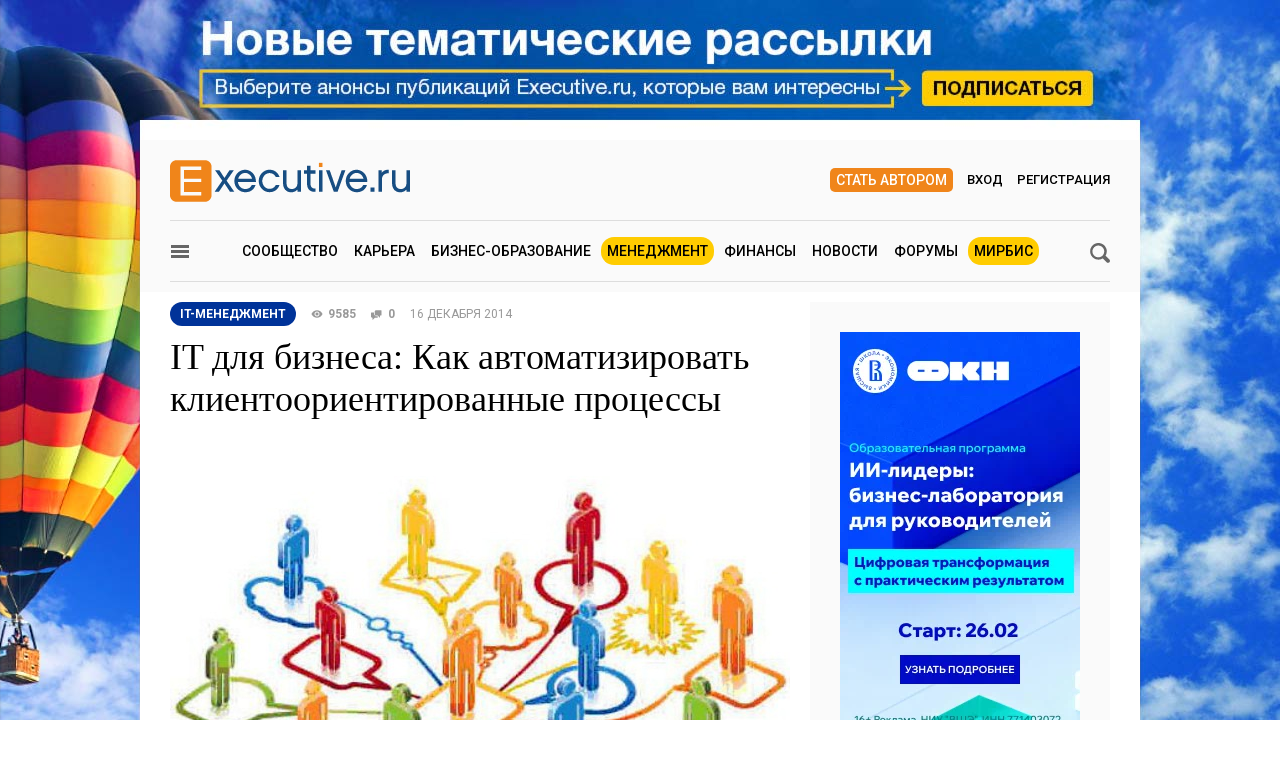

--- FILE ---
content_type: text/html; charset=utf-8
request_url: https://www.e-xecutive.ru/management/itforbusiness/1948284-it-dlya-biznesa-kak-avtomatizirovat-klientoorientirovannye-protsessy
body_size: 24899
content:
<!DOCTYPE html>
<html class='layout layout_branding' lang='ru' prefix='og: http://ogp.me/ns#'>
<head>
<title>IT для бизнеса: Как автоматизировать клиентоориентированные процессы | Executive.ru</title>
<meta content='Коммуникации с клиентами – важная составляющая бизнеса. Михаил Логинов расскажет о том, какие IT-решения помогают выстраивать отношения с контрагентами. ' name='description'>
<meta content='менеджмент, IT, бизнес, маркетинг' name='keywords'>
<meta charset='utf-8'>
<meta content='100000983166273' property='fb:admins'>
<link href='/executivemnfst.json' rel='manifest'>
<meta content='IT для бизнеса: Как автоматизировать клиентоориентированные процессы' property='og:title'>
<meta content='Коммуникации с клиентами – важная составляющая бизнеса. Михаил Логинов расскажет о том, какие IT-решения помогают выстраивать отношения с контрагентами. ' property='og:description'>
<meta content='https://www.e-xecutive.ru/management/itforbusiness/1948284-it-dlya-biznesa-kak-avtomatizirovat-klientoorientirovannye-protsessy' property='og:url'>
<meta content='https://www.e-xecutive.ru/uploads/article/image/1948284/it-dlya-biznesa-kak-avtomatizirovat-klientoorientirovannye-protsessy.jpg' property='og:image'>
<meta content='620' property='og:image:width'>
<meta content='422' property='og:image:height'>
<meta content='article' property='og:type'>
<meta content='E-xecutive.ru Международное сообщество менеджеров' property='og:site_name'>
<meta content='ru_RU' property='og:locale'>
<meta content='550108501810573' property='fb:app_id'>
<meta content='summary_large_image' property='twitter:card'>
<meta content='IT для бизнеса: Как автоматизировать клиентоориентированные процессы' property='twitter:title'>
<meta content='Коммуникации с клиентами – важная составляющая бизнеса. Михаил Логинов расскажет о том, какие IT-решения помогают выстраивать отношения с контрагентами. ' property='twitter:description'>
<meta content='https://www.e-xecutive.ru/uploads/article/image/1948284/it-dlya-biznesa-kak-avtomatizirovat-klientoorientirovannye-protsessy.jpg' property='twitter:image:src'>
<meta content='5823b64112d7284813cdd7fbf7438ac0' name='p:domain_verify'>

<link href='https://www.e-xecutive.ru/management/itforbusiness/1948284-it-dlya-biznesa-kak-avtomatizirovat-klientoorientirovannye-protsessy' rel='canonical'>
<meta content='width=device-width' name='viewport'>
<meta content='origin' name='referrer'>
<script>
  window.RMessenger = {
    opts: {
      notificationsUrl: '/notifications',
      wsHost: "push.e-xecutive.ru",
      authEndpoint: '/pusher/auth',
      app_key: "1395678"
    }
  };
</script>

<script src="/assets/svg-icons-6aa6b993b058ddaa0975c99f0eea8145614edd92084cfb24eb5204aaadcd12c0.js" async="async"></script>
<script>
window.adfoxError = false
</script>
<script>
window.yaContextCb = window.yaContextCb || []
</script>
<script src="https://yandex.ru/ads/system/context.js" crossorigin="anonymous" onerror="window.adfoxError = true;" async="async"></script>
<script src="/assets/critical/index-43f4cbbf0c2dc0fa1b54619dad5d2fbeae0520ebc1bb92ac509dce79a1d3fb61.js"></script>
<script src="/assets/application-52c9812e7fe59fe7c2df846d658c5511ae99231c8dae84ad147267ec5099827b.js" async="async"></script>
<!--[if lt IE 9]>
<script src="/assets/legacy/respond.src-deabee4acbedb02dece5f08ed18879fd25fd27e0d48711a6ed2cb85ccdfbe9c9.js"></script>
<![endif]-->
<link rel="stylesheet" media="(min-width : 431px)" href="//fonts.googleapis.com/css?family=Roboto:400,500,700&amp;subset=latin,cyrillic-ext,cyrillic" />
<link rel="stylesheet" media="all" href="/assets/application/index-902c5e72c90222ecd6318a6717ed0cb774d1ac3b046688375bcde62d63ceeaef.css" />


<meta name="csrf-param" content="authenticity_token" />
<meta name="csrf-token" content="sScdTVM1eYaSOZ7bLi6cqiIkj3ObZJrPIiVT8EU6OAU7j6SiYDpASys12GovjbnxbtxNX8QICj/zq6ZpTX2Z3Q==" />
<link rel="alternate" type="application/atom+xml" title="ATOM" href="https://www.e-xecutive.ru/feeds/atom.atom" />
<meta content='yes' name='apple-mobile-web-app-capable'>
<meta content='black' name='apple-mobile-web-app-status-bar-style'>



<script type="text/javascript" >
(function(m,e,t,r,i,k,a){m[i]=m[i]||function(){(m[i].a=m[i].a||[]).push(arguments)};
m[i].l=1*new Date();k=e.createElement(t),a=e.getElementsByTagName(t)[0],k.async=1,k.src=r,a.parentNode.insertBefore(k,a)})
(window, document, "script", "https://mc.yandex.ru/metrika/tag.js", "ym");

ym(32224044, "init", {
    clickmap:true,
    trackLinks:true,
    accurateTrackBounce:true,
    webvisor:false
});
ym(32224044, 'params', { userAuth: false});
</script>
<noscript><div><img src="https://mc.yandex.ru/watch/32224044" style="position:absolute; left:-9999px;" alt="" /></div></noscript>

</head>

<body class='layout__body' data-hash='c6f317462e1edb329897af95cdd1ec5a'>

<div id="adfox_1485357017150782"></div>
<script>
  window.yaContextCb.push(()=>{
    Ya.adfoxCode.createAdaptive({
        ownerId: 98051,
        containerId: 'adfox_1485357017150782',
        params: {
            pp: 'g',
            ps: 'bylc',
            p2: 'fnjs'
        },
        onRender: function() { App.webpushManager.bannerRender() },
        onStub: function() { App.webpushManager.bannerRevoke() },
        onError: function() { App.webpushManager.bannerRevoke() }
    }, ['phone'], { phoneWidth: 428 })
  })
</script>

<div id="adfox_1485364507507453"></div>
<script>
  window.yaContextCb.push(()=>{
    Ya.adfoxCode.createAdaptive({
        ownerId: 98051,
        containerId: 'adfox_1485364507507453',
        params: {
            pp: 'i',
            ps: 'bylc',
            p2: 'fnjw'
        }
    }, ['phone'], { phoneWidth: 428 })
  })
</script>


<!--AdFox START-->
<!--e-xecutive.ru-->
<!--Площадка: http://new.e-xecutive.ru:8080 / * / *-->
<!--Тип баннера: BackGround-->
<!--Расположение: верх страницы-->
<div id="adfox_1485173611999915" class="branding_placeholder_desktop"></div>
<script>
    window.exeBrandingLyaout = function(){
        try {
            if (/(^|\s)layout_branding(\s|$)/.test(document.documentElement.className)) {
                if (document.body.getAttribute('data-uid')) {
                    document.documentElement.className += ' layout_branding-bg-patch';
                } else {
                    document.documentElement.className += ' layout_subscription';
                    var a = document.createElement('a'),
                        img = document.createElement('img');
                    a.href = '/subscription';
                    a.target = '_blank';
                    img.src = '/assets/subscription-9afcef54f645934fa7c8fa55f4a8e66665d1f674552b7512b9f0d467dc8f2827.jpg';
                    img.setAttribute('class', 'layout__img-subscription');
                    a.appendChild(img);
                    document.querySelector('.layout__wrapper').appendChild(a);
                }
            }
        } catch(e) {}
    };
  window.yaContextCb.push(()=>{
    Ya.adfoxCode.createAdaptive({
        ownerId: 98051,
        containerId: 'adfox_1485173611999915',
        params: {
            pp: 'g',
            ps: 'bylc',
            p2: 'evjj'
        },
        onStub: exeBrandingLyaout,
        onError: exeBrandingLyaout
    }, ['desktop', 'tablet'], {
      phoneWidth: 428
    })
  })
</script>
<!--AdFox START-->
<!--e-xecutive.ru-->
<!--Площадка: http://new.e-xecutive.ru:8080 / * / *-->
<!--Тип баннера: BackGround HTML5-->
<!--Расположение: верх страницы-->
<script>
    window.yaContextCb.push(()=>{
        Ya.adfoxCode.createAdaptive({
            ownerId: 98051,
            containerId: 'adfox_1485173611999915',
            params: {
                pp: 'g',
                ps: 'bylc',
                p2: 'jpll'
            }
        }, ['desktop', 'tablet'], { phoneWidth: 428 })
    })
</script>


<aside class='js-side-nav layout__aside' id='sideNav'>
<div class='aside-in'>
<form class="aside-in__search" action="/searching" accept-charset="UTF-8" method="get"><input name="utf8" type="hidden" value="&#x2713;" />
<input type="text" name="q" class="rst aside-in__inp" />
<button class='rst aside-in__sbm' type='submit'><span class="icon icon--loupe  "><svg class='icon__cnt'><use xlink:href='#loupe-icon'/></svg></span></button>
</form>

<nav class='side-nav aside-in__nav'><a class='side-nav__link' href='/users'><span class="icon icon--community  side-nav__ico"><svg class='icon__cnt'><use xlink:href='#community-icon'/></svg></span>Сообщество</a><a class='side-nav__link' href='/companies'><span class="icon icon--factory  side-nav__ico"><svg class='icon__cnt'><use xlink:href='#factory-icon'/></svg></span>Компании</a><a class='side-nav__link' href='/jobs'><span class="icon icon--portfolio  side-nav__ico"><svg class='icon__cnt'><use xlink:href='#portfolio-icon'/></svg></span>Вакансии</a><a class='side-nav__link' href='/events'><span class="icon icon--calendar  side-nav__ico"><svg class='icon__cnt'><use xlink:href='#calendar-icon'/></svg></span>Мероприятия</a><a class='side-nav__link' href='/schools'><span class="icon icon--cap  side-nav__ico"><svg class='icon__cnt'><use xlink:href='#cap-icon'/></svg></span>Бизнес школы</a><a class='side-nav__link' href='/videos'><span class="icon icon--movie  side-nav__ico"><svg class='icon__cnt'><use xlink:href='#movie-icon'/></svg></span>Видео по бизнесу</a><a class='side-nav__link' href='/softs'><span class="icon icon--software  side-nav__ico"><svg class='icon__cnt'><use xlink:href='#software-icon'/></svg></span>IT для бизнеса</a><a class='side-nav__link' href='/books'><span class="icon icon--book  side-nav__ico"><svg class='icon__cnt'><use xlink:href='#book-icon'/></svg></span>Книги по бизнесу</a><a class='side-nav__link' href='/management/market'><span class="icon icon--cart  side-nav__ico"><svg class='icon__cnt'><use xlink:href='#cart-icon'/></svg></span>ExeMarket</a><a class='side-nav__link' href='/polls'><span class="icon icon--poll  side-nav__ico"><svg class='icon__cnt'><use xlink:href='#poll-icon'/></svg></span>Тесты</a><a class='side-nav__link' href='/league'>Лига экспертов</a></nav>
<nav class='rubric aside-in__rubric'>
<header class='rubric__title'>Рубрики</header>
<a class="rubric__link" href="/career">Карьера</a>
<a class="rubric__link" href="/education">Бизнес-образование</a>
<a class="rubric__link" href="/management">Менеджмент</a>
<a class="rubric__link" href="/finance">Финансы</a>
<a class="rubric__link" href="/sections/hr-news/news">Новости</a>
<a class="rubric__link" href="/quorums">Форумы</a>
<a class="rubric__link" href="/mirbis">МИРБИС</a>
</nav>
</div>
</aside>
<div class='layout__overlay js-aside-overlay'></div>

<div class='layout__wrapper'>


<div class="layout__hauling">
  <div class="hauling">
    <!--AdFox START-->
    <!--e-xecutive.ru-->
    <!--Площадка: http://new.e-xecutive.ru:8080 / * / *-->
    <!--Тип баннера: Перетяжка 100%-->
    <!--Расположение: верх страницы-->
    <div id="adfox_1485175790599515" class="top_banner_placeholder_mobile"></div>
    <script>
      window.yaContextCb.push(()=>{
        Ya.adfoxCode.createAdaptive({
            ownerId: 98051,
            containerId: 'adfox_1485175790599515',
            params: {
                pp: 'g',
                ps: 'bylc',
                p2: 'y'
            }
        }, ['phone'], {phoneWidth: 428})
      })
    </script>
  </div>
</div>

<div class='layout__inner '>
<div class='layout__header'>
<div class='header-panel' id='elogo' itemprop='publisher' itemscope itemtype='http://schema.org/Organization'>
<meta content='Executive.ru' itemprop='name'>
<a class='header-panel__logo' href='/' itemprop='url'>
<img class="header-panel__logo-img" alt="Cообщество менеджеров | Executive.ru" itemprop="logo" width="240" height="42" src="/assets/logo-c5693d28534fd63ad790c94fe12e9a7ae7d2be813f900b0a063ad27492680e8d.svg" />
</a>
<div class='header-panel__auth auth'>
<a class="auth__link _write" href="/pages/guide">Стать автором</a>
<a data-modal-login="" class="auth__link _enter" href="/session/sign_in">Вход</a>
<a class="auth__link _reg" href="/session/sign_up">Регистрация</a>
</div>

<div class='header-panel__quote'><div id="adfox_1485170310528811"></div>
<script>
  (function(w, n) {
    w[n] = w[n] || [];
    w[n].push([{
        ownerId: 98051,
        containerId: 'adfox_1485170310528811',
        params: {
            pp: 'g',
            ps: 'bylc',
            p2: 'fgfv'
        }
    }, ['desktop', 'tablet'], { phoneWidth: 428 }]);
  })(window, 'adfoxAsyncParamsAdaptive');
</script>
</div>
</div>

<div class='header-nav'>
<button class="icon icon--loupe  header-nav__search js-search-toggle-trigger"><svg class='icon__cnt'><use xlink:href='#loupe-icon'/></svg></button>
<button class='header-nav__hamburger js-toggle-aside-menu'><span class="icon icon--menu  "><svg class='icon__cnt'><use xlink:href='#menu-icon'/></svg></span></button>
<ul class='header-menu'>
<li class='header-menu__item'><a class="header-menu__link" href="/users">Сообщество</a></li>
<li class='header-menu__item'><a class="header-menu__link" href="/career">Карьера</a></li>
<li class='header-menu__item'><a class="header-menu__link" href="/education">Бизнес-образование</a></li>
<li class='header-menu__item _active'><a class="header-menu__link" href="/management">Менеджмент</a></li>
<li class='header-menu__item'><a class="header-menu__link" href="/finance">Финансы</a></li>
<li class='header-menu__item'><a class="header-menu__link" href="/sections/hr-news/news">Новости</a></li>
<li class='header-menu__item'><a class="header-menu__link" href="/quorums">Форумы</a></li>
<li class='header-menu__item _active'><a class="header-menu__link" href="/mirbis">МИРБИС</a></li>
</ul>

</div>
</div>

<div class='b-container'>
<form class="filter-bar mb30 js-search-toggle-panel" style="display: none;" action="/searching" accept-charset="UTF-8" method="get"><input name="utf8" type="hidden" value="&#x2713;" />
<input type="text" name="q" id="q" class="rst filter-bar__inp f1-xls" placeholder="Ключевое слово" />
<input type="submit" value="Поиск" class="rst filter-bar__sbm" data-disable-with="Поиск" />
</form>


</div>
<div class='b-container mb50 js-intrusive'>
<div class='b-grid-xls'>
<div class='b-grid__67-xls' itemref='commentsList elogo' itemscope itemtype='http://schema.org/Article'>
<div class="b-incut mb20"><!--AdFox START-->
<!--e-xecutive.ru-->
<!--Площадка: http://new.e-xecutive.ru:8080 / * / *-->
<!--Тип баннера: Врезка-->
<!--Расположение: <верх страницы>-->
<div id="adfox_148492349666706" class=""></div>
<script>
  window.yaContextCb.push(()=>{
    Ya.adfoxCode.create({
        ownerId: 98051,
        containerId: 'adfox_148492349666706',
        params: {
            pp: 'g',
            ps: 'bylc',
            p2: 'fbol'
        },
        onStub: function(){ var t = document.getElementById('adfox_148492349666706').parentNode; t.parentNode.removeChild(t) },
        onError: function(){ var t = document.getElementById('adfox_148492349666706').parentNode; t.parentNode.removeChild(t) }
    })
  })
</script>
</div>
<div class='b-article-meta'><a class="b-article-meta__cat" href="/management/itforbusiness"><span itemprop='articleSection'>IT-менеджмент</span>
</a><span class='b-article-meta__views'><span class="icon icon--eye  b-article-meta__ico"><svg class='icon__cnt'><use xlink:href='#eye-icon'/></svg></span>9585<meta content='UserPageVisits:9585' itemprop='interactionCount'></span><a class='b-article-meta__msg' href='#comments' target='_self'><span class="icon icon--comments  b-article-meta__ico"><svg class='icon__cnt'><use xlink:href='#comments-icon'/></svg></span><span itemprop='commentCount'>0</span></a><time datetime="2014-12-16" class="b-article-meta__date" itemprop="datePublished">16 декабря 2014</time><meta content='2026-01-21 18:00:21 +0300' itemprop='dateModified'></div>
<div class='b-article-title'>
<h1 itemprop='name headline'>IT для бизнеса: Как автоматизировать клиентоориентированные процессы</h1>
</div>
<div class='b-article-image' itemprop='image' itemscope itemtype='http://schema.org/ImageObject'>
<meta content='620' itemprop='width'>
<meta content='422' itemprop='height'>
<a target="_blank" itemprop="url" href="/uploads/article/image/1948284/thumb_it-dlya-biznesa-kak-avtomatizirovat-klientoorientirovannye-protsessy.jpg"><img class="b-article-image__self" width="620" height="422" alt="IT для бизнеса: Как автоматизировать клиентоориентированные процессы" title="IT для бизнеса: Как автоматизировать клиентоориентированные процессы" src="/uploads/article/image/1948284/thumb_it-dlya-biznesa-kak-avtomatizirovat-klientoorientirovannye-protsessy.jpg" />
</a></div>
<div class='article-authors'>
<div class='article-authors__author' itemprop='author' itemscope='' itemtype='http://schema.org/Person'>
<a class="article-authors__link" rel="author" itemprop="url" href="/users/343968-mihail-loginov"><span class='article-authors__ava'>
<img class="article-authors__ava-img" width="60" height="60" itemprop="image" alt="Михаил Логинов" src="/uploads/user/avatar/343/343968/thumb_image.jpg" />

</span>
<div class='article-authors__body'>
<span class='article-authors__name' itemprop='name'>Михаил Логинов</span>
<div class='article-authors__job'>Начальник отдела, заместитель руководителя, Москва</div>
</div>
</a></div>
</div>
<div class='article-authors__annotation' itemprop='description'><p>Коммуникации с клиентами – важная составляющая бизнеса. <strong>Михаил Логинов</strong> расскажет о том, какие IT-решения помогают выстраивать отношения с контрагентами. </p></div>

<div class="mv20"><!--AdFox START-->
<!--e-xecutive.ru-->
<!--Площадка: http://new.e-xecutive.ru:8080 / * / *-->
<!--Тип баннера: Врезка вебинары-->
<!--Расположение: <верх страницы>-->
<div id="adfox_1485166871874887" class=""></div>
<script>
  (function(w, n) {
    w[n] = w[n] || [];
    w[n].push({
        ownerId: 98051,
        containerId: 'adfox_1485166871874887',
        params: {
            pp: 'g',
            ps: 'bylc',
            p2: 'flit'
        }
    });
  })(window, 'adfoxAsyncParams');
</script>
</div>
<div class='b-article-content--box js-article-content is-closed'>
<div class='b-article-content--separated' data-article-content-scroll>
<div class='editable b-article-content js-broken-images' itemprop='articleBody'>
<p>Как правило, руководители организаций начинают задумываться о внедрении системы поддержки клиентоориентированного бизнеса, чтобы добиться повышения эффективности продающих подразделений при одновременном сокращении операционных затрат.<br></p> <p><strong>Рост объемов продаж</strong> возможен за счет использования системы поддержки взаимоотношений с клиентами, которая решает следующие задачи:<br></p> <ul>   <li>повышение доли отклика в результате прямого маркетинга;</li>   <li>создание дополнительных возможностей для перекрестных продаж и продаж более дорогих продуктов и услуг;</li>   <li>снижение оттока клиентов благодаря ускорению обработки их запросов, а также активному использованию истории общения;</li>   <li>ускорение вывода новых продуктов на рынок с помощью оперативных коммуникаций с потенциальными клиентами, причем без распыления ресурсов и не вызывая раздражения, потому что информационная система помогает прогнозировать заинтересованность в тех или иных продуктах и услугах. </li> </ul> <p>Без накопления и автоматизированной обработки данных по коммуникациям на маленьких объемах сложно, а на больших - нереально добиться аккумуляции полезной информации по контрагентам. Критично важный аспект: записать данные о контактах совершенно недостаточно. Полезными они становятся только при возможности анализа и практического применения во время планирования и осуществления следующих контактов с клиентами и партнерами. </p> <p>Главный эффект, который обеспечивает комплексная CRM-система – моментальный доступ к истории общения во время новых разговоров или при отправке сообщений. Сотрудники могут находиться в разных офисах, городах, часовых поясах. Более того, возможна ротация кадров, реструктуризация компании, практически любые изменения в оперативной деятельности – но автоматизация клиентоориентированности позволит сохранить и использовать весь полезный массив знаний по всем предыдущим контактам.<br></p> <p><strong>Сокращение операционных затрат</strong> достигается, в том числе, благодаря автоматизации процедур взаимодействия между сотрудниками в рамках оптимизации бизнес-процессов продающих подразделений, что приводит к повышению производительности. Стандартизация процессов продаж и обслуживания не только экономит средства, но и создает основу для корпоративного стандарта качества. </p> <p>В условиях меняющейся экономики многие компании заинтересованы в сокращении расходов на маркетинг и рекламу. Чтобы экономить ресурсы, и одновременно добиваться решения вышеперечисленных задач, используются системы поддержки управления взаимоотношениями с клиентами класса CRM – Customer Relationship Management и CEI – Customer Engagement Intelligence. Это взаимодополняемые инструменты. </p> <p>CEI-системы ориентированы на выход за рамки полностью завершенных, состоявшихся коммуникаций. Например, их функционал включает анализ поведения посетителей сайтов и реальных магазинов, которые ничего не приобрели. Но сам факт взаимодействия был, его можно зафиксировать. Важно понять, откуда пришли, кто конкретно, чем интересовались, что послужило причиной отказа от покупки, как можно вернуть таких людей (и связанные с ними компании), завязать разговор и довести его до оформления сделки.</p> <p>CRM-системы служат в основном для обработки сделок. Поэтому наряду с фиксацией историй общения в них есть воронки продаж и другие формы визуализации, полезные для маркетингового анализа. </p> <p>В целом автоматизация клиентоориентированности заключается в том, что CRM, CEI либо их сочетание обеспечивает определенный набор функций:</p> <ul>   <li>Аналитика – сбор данных, включая социальные сети и внутреннюю информацию о клиентах для анализа настроений и предпочтений, формирования целевых групп и готовых списков для маркетинговых кампаний.</li>   <li>Планирование маркетинговых акций и мероприятий, управления рекламными кампаниями, потенциальными сделками, а также планирование маркетинговой аналитики и персонализации предложений различным целевым группам клиентов.</li>   <li>Продажи. Унификация бизнес-процессов поддержки продаж, в том числе, планирование и прогнозирование продаж, управление организационной структурой продаж, ключевыми клиентами, потенциальными сделками, предложениями и заказами, договорами, поощрениями и комиссионными для сотрудников. </li>   <li>Обслуживание клиентов – стандартизация процедур, контроль качества обслуживания, использование процессов обслуживания для осуществления кросс-продаж.</li>   <li>Формирование документов, необходимых для заключения договоров и предоставления информации по договорам, например, выписок.</li>   <li>Контакт-центр, то есть управление многоканальным центром взаимодействия в качестве единой точки входа для клиентов и исполнения маркетинговых кампаний.</li>   <li>Управление каналами продаж – оптимизация непрямых каналов продаж, управление взаимоотношениями с партнерами и агентами по продажам, управление комиссионными вознаграждениями.</li> </ul> <h2><strong>На что обратить внимание</strong></h2> <p>1) Ориентация на перспективу. Системы для управления клиентоориентированными процессами создаются с прицелом на будущее. Их задачей является не повышение удобства работы сотрудников, а увеличение эффективности бизнеса. В первую очередь, эффективности продающих и обслуживающих подразделений. Попытки переложить в новую систему существующие процессы с высокой вероятностью обречены на провал. Думаю, что не ошибусь, если скажу: больше половины неуспешных проектов внедрения систем класса CRM было связано с желанием заказчиков во что бы то ни стало сохранить ситуацию «как есть». Другая важная причина неудач – непринятие системы конечными пользователями, особенно продавцами. Такое сопротивление связано с нежеланием выполнять дополнительную работу по ведению клиентской информации, а также находиться под постоянным контролем руководства. Верно и обратное: самыми быстрыми, эффективными и, как результат, экономически более выгодными, являются проекты, основанные на использовании готовых шаблонов – «лучших практик», с волей руководства компании добиться позитивных изменений и мотивацией всех сотрудников активно участвовать в этих изменениях.</p> <p>2) Аналитические возможности решения.<strong> </strong>Интересный факт – значительная часть респондентов массовых маркетинговых кампаний с прямым обзвоном, согласившихся с предложением купить продукт или услугу, в результате ничего не покупают. Сказать «да» для них – это способ быстрее закончить неинтересный разговор. Напротив, качественно таргетированная маркетинговая кампания может повысить эффективность звонков до 80% и более. Аналитическая система должна позволять предсказывать поведение клиентов не только для поддержки продаж, но и для предотвращения ухода клиентов к конкурентам и для предупреждения недобросовестного поведения. Поведение клиентов значительно зависит от социального статуса и конкретного региона, это также должно быть учтено – а значит, присутствовать в функциональных возможностях системы.</p> <p>3) Интеграционные возможности решения. Для систем поддержки обслуживания клиентов необходима возможность простой интеграции с внешними системами – напрямую или, что более предпочтительно, через сервисную шину. Интеграция необходима с бэкофисными системами, такими как ERP, для использования их в качестве источника согласованной информации по стоимости продуктов и условиям продаж. Так, например, в банках за ценообразование и правильность расчета графика платежей по кредиту отвечает АБС (автоматизированная банковская система). Задача фронтального решения – сформировать печатный документ для клиента на основе полученной информации. Необходима интеграция с системами управления персоналом и загрузкой сотрудников, в том числе, поддержка обмена информацией с модулем расчета заработной платы и особенно бонусов. Отслеживание выполнения планов для руководства и прозрачная, честная информация о вознаграждениях для сотрудников – две части одного целого.</p> <p>4) Ведение информации по контрагентам. Необходимо наличие развитой модели данных по клиентам, сотрудникам, бизнес-партнерам, подрядчикам и субподрядчикам – включая физических лиц, юридических лиц и группы. Система должна предупреждать появление дублирующихся записей. При этом нужно учитывать, что одно и то же лицо может одновременно выступать в разных ролях – например, быть частным клиентом, являться сотрудником корпоративного заказчика и иметь родственные связи с сотрудником организации. Бизнес-модель должна предусматривать наличие достаточного запаса готовых атрибутов, которые заказчик может при необходимости удалять или пополнять. Крайне полезной, а во многих случаях, необходимой, является возможность ведения информации по различным типам связей между бизнес-партнерами. Крайне важным является возможность хранения не только актуальных данных всех атрибутов, но и их полной истории.</p> <p>5) Поддержка мобильных технологий, мобильный фронт-офис. Повышение мобильности персонала – устойчивая тенденция. Поэтому современная система поддержки обслуживания и продаж должна предоставлять полнофункциональный доступ с использованием мобильных устройств. </p> <p>6) Ресурсы и инфраструктура.<strong> </strong>Рынок автоматизации делового общения в целом насыщен, предложений на нем много. Поэтому нет никакой необходимости хвататься как за спасательный круг за первого попавшегося подрядчика. Гораздо логичнее поискать квалифицированного исполнителя с достаточным опытом и необходимой технической базой. Исходите из суммарных затрат, включающих не только приобретение системы, но и обучение, поддержку, развитие. Верные признаки того, что подрядчик не только декларирует все это, а готов выполнять на практике – наличие у него:</p> <ul>   <li>всей необходимой инфраструктуры, включая службы поддержки 24x7 на русском языке;</li>   <li>тренинговых центров;</li>   <li>локальной экспертизы;</li>   <li>стандартных процедур контроля качества внедрения со стороны вендора;</li>   <li>актуальных версий документации системы в открытом доступе.</li> </ul> <p>Как видите, в статье кратко перечислены основные подходы. Практически каждый абзац может быть развернут в отдельную публикацию с красочными примерами из реальной жизни. Что, в случае интереса со стороны участников сообщества, я с удовольствием сделаю. </p> <p><i>Редактор рубрики «IT для бизнеса» – <strong><a href="/community/persons/detail/477599/" target="_blank">Сергей Соловьев</a></strong></i></p>


</div>
</div>
<div class='b-article-content--footer' data-article-content-footer>
<div class='mt15 tal'>
<div class='only-signed-in'>
<span class="icon icon--lock  only-signed-in__ico"><svg class='icon__cnt'><use xlink:href='#lock-icon'/></svg></span>
<div class='only-signed-in__text'>
Как получить полный
<span class='ttu fwb'>бесплатный</span>
доступ к публикации?
</div>
<ol class='only-signed-in__list'>
<li>Авторизоваться или зарегистрироваться на сайте</li>
<li>
Подписаться на:
<ul class='only-signed-in__sub-list'>
<li>рассылку &quot;Продажи и Маркетинг&quot;</li>
</ul>
</li>
</ol>
<div class='only-signed-in__link-box mt5'>
<a data-modal-login="" class="only-signed-in__link" rel="nofollow" href="/session/sign_in?user_return_to=%2Fmanagement%2Fitforbusiness%2F1948284-it-dlya-biznesa-kak-avtomatizirovat-klientoorientirovannye-protsessy%3Fscrolltop%3DSCROLLTOP">Авторизоваться</a>
или
<a class="only-signed-in__link js-helpers-scrolltop" rel="nofollow" href="/session/sign_up?list_ids%5B%5D=8&amp;user_return_to=%2Fmanagement%2Fitforbusiness%2F1948284-it-dlya-biznesa-kak-avtomatizirovat-klientoorientirovannye-protsessy%3Fscrolltop%3DSCROLLTOP">Зарегистрироваться</a>
</div>
</div>
</div>
</div>
</div>
<meta content='1205' itemprop='wordCount'>


<div class='socpane mv20 clb'>
<div class='socpane__title'>Расскажите коллегам:</div>
<div class='socpane__main'>
<div class='socpane__share _big'>
<div class='socpane__fake ya-share2-fake' data-counter data-services='vkontakte,odnoklassniki,twitter,telegram,whatsapp' data-size='l' data-url='https://www.e-xecutive.ru/management/itforbusiness/1948284-it-dlya-biznesa-kak-avtomatizirovat-klientoorientirovannye-protsessy'>
<div class='socpane__fake-item _vkontakte'></div>
<div class='socpane__fake-item _odnoklassniki'></div>
<div class='socpane__fake-item _twitter'></div>
<div class='socpane__fake-item _telegram'></div>
<div class='socpane__fake-item _whatsapp'></div>
</div>
</div>
<div class='socpane__likes js-likeable'><span class='b-likes b-likes_medium'><span class='b-likes__text'>
Оценить статью:</span>
<a class="b-likes__btn _plus " rel="nofollow" data-likeable-ctrl="pos" href="/management/itforbusiness/1948284-it-dlya-biznesa-kak-avtomatizirovat-klientoorientirovannye-protsessy/like"><span class="icon icon--pos  b-likes__btn-svg"><svg class='icon__cnt'><use xlink:href='#pos-icon'/></svg></span></a><span class='b-likes__count' data-likeable-count data-rating-details='/articles/1948284-it-dlya-biznesa-kak-avtomatizirovat-klientoorientirovannye-protsessy/ratings'>0</span></span></div>
</div>
</div>

<div class="b-incut mv20"><!--AdFox START-->
<!--e-xecutive.ru-->
<!--Площадка: http://new.e-xecutive.ru:8080 / * / *-->
<!--Тип баннера: Врезка-->
<!--Расположение: <низ страницы>-->
<div id="adfox_1484923623527647"></div>
<script>
window.yaContextCb.push(()=>{
    Ya.adfoxCode.create({
        ownerId: 98051,
        containerId: 'adfox_1484923623527647',
        params: {
            pp: 'i',
            ps: 'bylc',
            p2: 'fbol'
        }
    })
})
</script>
</div>

<div class='tag-list mt20'><div class='tag-list__in'><span class='tag-list__title'>Теги:</span>
<a class="tag-list__item" href="/searching?q=%D0%BC%D0%B5%D0%BD%D0%B5%D0%B4%D0%B6%D0%BC%D0%B5%D0%BD%D1%82">менеджмент</a><a class="tag-list__item" href="/searching?q=IT">IT</a><a class="tag-list__item" href="/searching?q=%D0%B1%D0%B8%D0%B7%D0%BD%D0%B5%D1%81">бизнес</a><a class="tag-list__item" href="/searching?q=%D0%BC%D0%B0%D1%80%D0%BA%D0%B5%D1%82%D0%B8%D0%BD%D0%B3">маркетинг</a></div></div>
<meta content='менеджмент, IT, бизнес, маркетинг' itemprop='keywords'>
<div class='dn-xls mv20-ls' id='blockTransfer'></div>
<div class='editable b-article-content mt50'>
Эта публикация была размещена на предыдущей версии сайта и перенесена на нынешнюю версию. После переноса некоторые элементы публикации могут отражаться некорректно. Если вы заметили погрешности верстки, сообщите, пожалуйста, по адресу
<a href="mailto:correct@e-xecutive.ru">correct@e-xecutive.ru</a>
</div>
<div class='communities--container _simple'>
<div class='b-title mb25'>
Выбор сообщества
</div>
<div class='communities'>
<div class='communities__cover'>
<div class='communities__scrollable'>
<div class='communities__item'>
<a class="communities__wrap" href="/management/itforbusiness/1999079-pochemu-tsifrovaya-bezopasnost-nachinaetsya-s-audita-uchetnyh-zapisei"><img class="db" alt="Почему цифровая безопасность начинается с аудита учетных записей" title="Почему цифровая безопасность начинается с аудита учетных записей" loading="lazy" src="/uploads/article/image/1999079/preview_Martynovich_Avdey.jpg" width="140" height="140" />
</a><a class="communities__meta" href="/management/itforbusiness">IT-менеджмент</a>
<br>
<a class="communities__title" href="/management/itforbusiness/1999079-pochemu-tsifrovaya-bezopasnost-nachinaetsya-s-audita-uchetnyh-zapisei">Почему цифровая безопасность начинается с аудита учетных записей</a>
</div>
<div class='communities__item'>
<a class="communities__wrap" href="/management/itforbusiness/1999037-perelomnyi-god-kak-izmenitsya-it-landshaft-v-rossii"><img class="db" alt="Переломный год: как изменится IT-ландшафт в России" title="Переломный год: как изменится IT-ландшафт в России" loading="lazy" src="/uploads/article/image/1999037/preview_Krylov_Nikita.jpg" width="140" height="140" />
</a><a class="communities__meta" href="/management/itforbusiness">IT-менеджмент</a>
<br>
<a class="communities__title" href="/management/itforbusiness/1999037-perelomnyi-god-kak-izmenitsya-it-landshaft-v-rossii">Переломный год: как изменится IT-ландшафт в России</a>
</div>
<div class='communities__item'>
<a class="communities__wrap" href="/management/itforbusiness/1999369-pochemu-protsess-tsifrovoi-transformatsii-bystro-zatuhaet"><img class="db" alt="Почему процесс цифровой трансформации быстро затухает" title="Почему процесс цифровой трансформации быстро затухает" loading="lazy" src="/uploads/article/image/1999369/preview_Syrysheva.jpg" width="140" height="140" />
</a><a class="communities__meta" href="/management/itforbusiness">IT-менеджмент</a>
<br>
<a class="communities__title" href="/management/itforbusiness/1999369-pochemu-protsess-tsifrovoi-transformatsii-bystro-zatuhaet">Почему процесс цифровой трансформации быстро затухает</a>
</div>
</div>
</div>
</div>
</div>

<div class='mt50 mb45'>

<a name='comments'></a>
<div class='df'>
<div class='fz20 fwb f1'>Комментарии</div>
</div>

<section class='b-comment--list' data-editable-comment-ids='[]' data-removable-comment-ids='[]' id='commentsList'>

</section>
<div class='only-signed-in'>
<span class="icon icon--lock  only-signed-in__ico"><svg class='icon__cnt'><use xlink:href='#lock-icon'/></svg></span>
<div class='only-signed-in__text'>Оставлять комментарии могут только зарегистрированные пользователи
</div>
<div class='only-signed-in__link-box'>
<a data-modal-login="" class="only-signed-in__link" rel="nofollow" href="/session/sign_in?user_return_to=%2Fmanagement%2Fitforbusiness%2F1948284-it-dlya-biznesa-kak-avtomatizirovat-klientoorientirovannye-protsessy">Войти</a>
или
<a class="only-signed-in__link js-helpers-scrolltop" rel="nofollow" href="/session/sign_up?user_return_to=%2Fmanagement%2Fitforbusiness%2F1948284-it-dlya-biznesa-kak-avtomatizirovat-klientoorientirovannye-protsessy">Зарегистрироваться</a>
</div>
</div>

<meta content='UserComments:0' itemprop='interactionCount'>
</div>
</div>
<div class='b-grid__33-xls mt20-ls js-intrusive-col intrusive--col'>
<div class='js-intrusive--wrap'><div class="intrusive js-intrusive-object"><!--AdFox START-->
<!--e-xecutive.ru-->
<!--Площадка: http://new.e-xecutive.ru:8080 / * / *-->
<!--Тип баннера: 240x400js-->
<!--Расположение: <середина страницы>-->
<div id="adfox_1484921722771559" class="side_banner_placeholder_desktop"></div>
<script>
window.yaContextCb.push(()=>{
  Ya.adfoxCode.create({
    ownerId: 98051,
    containerId: 'adfox_1484921722771559',
    params: {
        pp: 'h',
        ps: 'bylc',
        p2: 'duhj'
    },
    onRender: function() { App.bannerManager.resolve('Top', true) },
    onStub: function() { App.bannerManager.resolve('Top', false, 'adfox_1484921722771559') },
    onError: function() { App.bannerManager.resolve('Top', false, 'adfox_1484921722771559') }
  })
})
</script>
</div></div>
<div class="mt20"><!--AdFox START-->
<!--e-xecutive.ru-->
<!--Площадка: http://new.e-xecutive.ru:8080 / * / *-->
<!--Тип баннера: Стикер-->
<!--Расположение: <середина страницы>-->
<div id="adfox_1484926471965750"></div>
<script>
  App.moveStiсker('adfox_1484926471965750');
  window.yaContextCb.push(()=>{
    Ya.adfoxCode.create({
        ownerId: 98051,
        containerId: 'adfox_1484926471965750',
        params: {
            pp: 'h',
            ps: 'bylc',
            p2: 'fbok'
        }
    })
  })
</script>
</div>
<div class='discussion mt20 mw260'>
<div class='discussion__title'>Статью прочитали</div>
<div class='portholes'>
<a class="portholes__link" title="Виктор Степанов" rel="nofollow" href="/users/205812-viktor-stepanov"><img alt="Виктор Степанов" class="portholes__img" loading="lazy" src="/uploads/user/avatar/205/205812/big_comment_dng_img_2278_.jpg" />
</a><a class="portholes__link" title="Роман Петров" rel="nofollow" href="/users/1774106-roman-petrov"><img alt="Роман Петров" class="portholes__img" loading="lazy" src="/uploads/user/avatar/1774/1774106/big_comment_dsc_3695.jpg" />
</a><a class="portholes__link" title="Виталий Кузьмин" rel="nofollow" href="/users/112698-vitalii-kuzmin"><img alt="Виталий Кузьмин" class="portholes__img" loading="lazy" src="/uploads/user/avatar/112/112698/big_comment_kv.jpg" />
</a><a class="portholes__link" title="Константин Фатин" rel="nofollow" href="/users/40132-konstantin-fatin"><img alt="Константин Фатин" class="portholes__img" loading="lazy" src="/uploads/user/avatar/40/40132/big_comment_img_4753_30.jpg" />
</a><a class="portholes__link" title="Михаил Логинов" rel="nofollow" href="/users/343968-mihail-loginov"><img alt="Михаил Логинов" class="portholes__img" loading="lazy" src="/uploads/user/avatar/343/343968/big_comment_image.jpg" />
</a><a class="portholes__link" title="Жанна Мартиросова" rel="nofollow" href="/users/477939-zhanna-martirosova"><img alt="Жанна Мартиросова" class="portholes__img" loading="lazy" src="/uploads/user/avatar/477/477939/big_comment_dn6_a1871.jpg" />
</a><a class="portholes__link" title="Максим Киреев" rel="nofollow" href="/users/185228-maksim-kireev"><img alt="Максим Киреев" class="portholes__img" loading="lazy" src="/uploads/user/avatar/185/185228/big_comment_b89064x539.jpg" />
</a><a class="portholes__link" title="Сергей Соловьев" rel="nofollow" href="/users/477599-sergei-solovev"><img alt="Сергей Соловьев" class="portholes__img" loading="lazy" src="/uploads/user/avatar/477/477599/big_comment_icon_solo_1000px.jpg" />
</a><a class="portholes__link" title="Сергей Симаков" rel="nofollow" href="/users/94699-sergei-simakov"><img alt="Сергей Симаков" class="portholes__img" loading="lazy" src="/uploads/user/avatar/94/94699/big_comment_%D0%A4%D0%BE%D1%82%D0%BE_%D0%A1%D0%B8%D0%BC%D0%B0%D0%BA%D0%BE%D0%B2_%D0%A1%D0%B5%D1%80%D0%B3%D0%B5%D0%B9.jpg" />
</a><a class="portholes__link" title="Валерия Килиминская" rel="nofollow" href="/users/1814601-valeriya-kiliminskaya"><img alt="Валерия Килиминская" class="portholes__img" loading="lazy" src="/uploads/user/avatar/1814/1814601/big_comment_yc_pstr169_pa.jpg" />
</a></div>


</div>
<div class='discussion mt20'>
<div class='discussion__title'>Обсуждение статей</div>
<article class='discussion__item'>
<span class='discussion__ava'>
<img class="discussion__img" alt="Вадим Ильчук" title="Вадим Ильчук" loading="lazy" src="/assets/fallback/avatar/male/3-c88c4efcc22874f0fe5e11abd2341501912687b0aafc5a41ae9f88c2fdf169ea.svg" width="50" height="50" />

</span>
<div class='oh'>
<div class='discussion__topic'>
<a href="/management/itforbusiness/1999463-otechestvennoe-it-oborudovanie-i-soft-kak-dvizhetsya-importozameschenie#comments">Отечественное IT-оборудование и софт: как движется импортозамещение</a>
</div>
<footer class='discussion__info'>
<a class="discussion__author" href="/users/162982-vadim-ilchuk">Вадим Ильчук</a>
<br>
<time datetime="2025-12-24T20:37:35+03:00">24 декабря 2025, 20:37</time>
</footer>
<div class='fz12'>Интересно, появится когда-нибудь в России своя ERP? А то бизнес уже начал привыкать ходить на при...</div>
</div>
</article>
<article class='discussion__item'>
<span class='discussion__ava'>
<img class="discussion__img" alt="Ольга Сырышева" title="Ольга Сырышева" loading="lazy" src="/uploads/user/avatar/118/118724/mini_%D1%85%D1%80%D0%BE_%D1%84%D0%BE%D1%82%D0%BE_1.jpg" width="50" height="50" />

</span>
<div class='oh'>
<div class='discussion__topic'>
<a href="/management/itforbusiness/1999469-kak-sinhronizirovat-rabotu-otdela-razrabotki-s-biznesom#comments">Как синхронизировать работу отдела разработки с бизнесом</a>
</div>
<footer class='discussion__info'>
<a class="discussion__author" href="/users/118724-olga-syrysheva">Ольга Сырышева</a>
<br>
<time datetime="2025-12-01T21:07:12+03:00">01 декабря 2025, 21:07</time>
</footer>
<div class='fz12'>Достаточно странный описан конфликт, так как в компаниях уровня SimpleOne продавцы(они же бизнес)...</div>
</div>
</article>
<article class='discussion__item'>
<span class='discussion__ava'>
<img class="discussion__img" alt="Дмитрий Нор" title="Дмитрий Нор" loading="lazy" src="/uploads/user/avatar/1797/1797900/mini_%D0%A4%D0%BE%D1%82%D0%BE.jpg" width="50" height="50" />
<span class="icon icon--medal-expert  discussion__medal _expert"><svg class='icon__cnt'><use xlink:href='#medal-expert-icon'/></svg></span>
</span>
<div class='oh'>
<div class='discussion__topic'>
<a href="/management/itforbusiness/1999408-kak-i-gde-hranit-korporativnye-video#comments">Как и где хранить корпоративные видео</a>
</div>
<footer class='discussion__info'>
<a class="discussion__author" href="/users/1797900-dmitrii-nor">Дмитрий Нор</a>
<br>
<time datetime="2025-11-30T11:41:47+03:00">30 ноября 2025, 11:41</time>
</footer>
<div class='fz12'>
Тут стогласен. Крупной ecom-платформе есть смысл интегрироваться со специализированным видеохост...</div>
</div>
</article>
<article class='discussion__item'>
<span class='discussion__ava'>
<img class="discussion__img" alt="Евгений Равич" title="Евгений Равич" loading="lazy" src="/assets/fallback/avatar/male/3-c88c4efcc22874f0fe5e11abd2341501912687b0aafc5a41ae9f88c2fdf169ea.svg" width="50" height="50" />
<span class="icon icon--medal-gold  discussion__medal"><svg class='icon__cnt'><use xlink:href='#medal-gold-icon'/></svg></span>
</span>
<div class='oh'>
<div class='discussion__topic'>
<a href="/management/itforbusiness/1999369-pochemu-protsess-tsifrovoi-transformatsii-bystro-zatuhaet?page=3#comments">Почему процесс цифровой трансформации быстро затухает</a>
</div>
<footer class='discussion__info'>
<a class="discussion__author" href="/users/188632-evgenii-ravich">Евгений Равич</a>
<br>
<time datetime="2025-11-16T13:48:41+03:00">16 ноября 2025, 13:48</time>
</footer>
<div class='fz12'>
Такое на уровне проекта обычно заканчивается фатально. Проект без спонсора можно не начинать.</div>
</div>
</article>

<a class="discussion__more" href="/comments">Все комментарии</a>

</div>

<div class='mt20' id='popular_for'>
<div class='ytabs _popular'>
<a class="ytabs__item _active" data-remote="true" href="/popular/viewed/week">Популярное</a>
<a class="ytabs__item " data-remote="true" href="/popular/discussed/week">Обсуждаемое</a>
</div>
<div class='discussion'>
<label class="ytabs-popular__lbl"><input type="checkbox" id="" checked="checked" />
<a class="ytabs-popular__link" data-remote="true" href="/popular/viewed/week">за неделю</a>
</label><label class="ytabs-popular__lbl"><input type="checkbox" id="" />
<a class="ytabs-popular__link" data-remote="true" href="/popular/viewed/month">за месяц</a>
</label><article class='discussion__item'>
<span class='discussion__ava'>
<img class="discussion__img" alt="Константин Пулькин" title="Константин Пулькин" loading="lazy" src="/uploads/user/avatar/1909/1909538/mini_%D1%81%D0%BD%D0%B8%D0%BC%D0%BE%D0%BA_%D1%8D%D0%BA%D1%80%D0%B0%D0%BD%D0%B0_2025_06_23_%D0%B2_10.59.18.png" width="50" height="50" />

</span>
<div class='oh'>
<div class='discussion__topic'><a href="/career/hr-management/1999627-chem-opasno-dlya-biznesa-vnutrennee-uvolnenie-sotrudnikov">Чем опасно для бизнеса «внутреннее» увольнение сотрудников</a></div>
<div class='discussion__info'><a class="discussion__author" href="/users/1909538-konstantin-pulkin">Константин Пулькин</a></div>
<div class='article-item__meta'>
<span class='article-item__ico _views'>7422</span>
<span class='article-item__ico _messages'>37</span>
</div>
</div>
</article>
<article class='discussion__item'>
<span class='discussion__ava'>
<img class="discussion__img" alt="Владислав Васильев" title="Владислав Васильев" loading="lazy" src="/uploads/user/avatar/1912/1912824/mini_jam_7554.jpg" width="50" height="50" />

</span>
<div class='oh'>
<div class='discussion__topic'><a href="/career/labormarket/1999619-kak-tsifrovoi-sled-vliyaet-na-kareru-rukovoditelya">Как цифровой след влияет на карьеру руководителя</a></div>
<div class='discussion__info'><a class="discussion__author" href="/users/1912824-vladislav-vasilev">Владислав Васильев</a></div>
<div class='article-item__meta'>
<span class='article-item__ico _views'>4774</span>
<span class='article-item__ico _messages'>53</span>
</div>
</div>
</article>
<article class='discussion__item'>
<span class='discussion__ava'>
<img class="discussion__img" alt="Эндже Миргалимова" title="Эндже Миргалимова" loading="lazy" src="/uploads/user/avatar/416/416849/mini_photo_2025_11_22_23.00.51.jpeg" width="50" height="50" />

</span>
<div class='oh'>
<div class='discussion__topic'><a href="/management/practices/1999621-sdelka-m-a-kak-osnovatelu-biznesa-spravitsya-s-krizisom-identichnosti">Как сделка M&amp;A обернулась трагедией для основателя</a></div>
<div class='discussion__info'><a class="discussion__author" href="/users/416849-endzhe-mirgalimova">Эндже Миргалимова</a></div>
<div class='article-item__meta'>
<span class='article-item__ico _views'>1786</span>
<span class='article-item__ico _messages'>41</span>
</div>
</div>
</article>
<article class='discussion__item'>
<span class='discussion__ava'>
<img class="discussion__img" alt="Оксана Смущенко" title="Оксана Смущенко" loading="lazy" src="/uploads/user/avatar/1832/1832304/mini_%D0%9E%D0%BA%D1%81%D0%B0%D0%BD%D0%B0.jpg" width="50" height="50" />

</span>
<div class='oh'>
<div class='discussion__topic'><a href="/career/hr-management/1999556-kak-ohotitsya-na-prodazhnikov">Как охотиться на продажников</a></div>
<div class='discussion__info'><a class="discussion__author" href="/users/1832304-oksana-smuschenko">Оксана Смущенко</a></div>
<div class='article-item__meta'>
<span class='article-item__ico _views'>696</span>
<span class='article-item__ico _messages'>18</span>
</div>
</div>
</article>
<article class='discussion__item'>
<span class='discussion__ava'>
<img class="discussion__img" alt="Ольга Полднер" title="Ольга Полднер" loading="lazy" src="/uploads/user/avatar/1849/1849765/mini_%D0%BE%D1%81%D0%BD%D0%BE%D0%B2%D0%BD%D0%B0%D1%8F_%D1%85%D1%8D%D0%B4%D1%88%D0%BE%D1%82%D1%8B_%D0%BE%D0%BB%D1%8C%D0%B3%D0%B0_12628_3.jpg" width="50" height="50" />

</span>
<div class='oh'>
<div class='discussion__topic'><a href="/career/planirovanie-karery/1999636-kak-razvivat-lichnyi-brend-v-naime">Как развивать личный бренд в найме</a></div>
<div class='discussion__info'><a class="discussion__author" href="/users/1849765-olga-poldner">Ольга Полднер</a></div>
<div class='article-item__meta'>
<span class='article-item__ico _views'>622</span>
<span class='article-item__ico _messages'>7</span>
</div>
</div>
</article>

</div>

</div>
<!-- cache: 2026-01-22 -->
<div class='discussion mt20'>
<div class='discussion__title'>Вакансии (14)</div>
<article class='vacancy__item'><div>
<a href="/jobs/67951-operatsionnyy-direktor">Операционный директор<br>
</a></div>
<footer class='vacancy__f'>
<a href="/companies/1998680-kadrovoe-agentstvo-staffrecruitment">Кадровое агентство StaffRecruitment</a>, 

Москва</footer></article>
<a class="discussion__more" href="/jobs">Все вакансии</a>

</div>
<div class='discussion mt20'>
<div class='discussion__title'>Мероприятия (2159)</div>
<article class='aside-event'>
<time class="calendar aside-event__calendar" datetime="2026-01-22"><span class="calendar__h">января</span>22</time>
<div class='aside-event__meta'>
<a class="aside-event__holder" href="/companies/1703987-uchebnyi-tsentr-finkont">Учебный центр «Финконт»</a>
<br>
<a class="aside-event__title" href="/events/133617-iskusstvennyi-intellekt-dlya-rukovoditelei-ot-lichnoi-effektivnosti-k-transformatsii-biznesa">Искусственный интеллект для руководителей: от личной эффективности к трансформации бизнеса</a>
</div>
</article>
<article class='aside-event'>
<time class="calendar aside-event__calendar" datetime="2026-01-23"><span class="calendar__h">января</span>23</time>
<div class='aside-event__meta'>
<a class="aside-event__holder" href="/companies/642034-biznes-shkola-itc-group">Бизнес-школа ITC Group</a>
<br>
<a class="aside-event__title" href="/events/130669-sotsseti-messendzhery-i-novye-internet-ploschadki-dlya-prodvizheniya-kompanii-i-kommunikatsii-s-klientami">Соцсети, мессенджеры и новые интернет-площадки для продвижения компании и коммуникации с клиентами</a>
</div>
</article>

<a class="discussion__more" href="/events">Все мероприятия</a>

</div>

<div class="discussion mt20"><header class="discussion__title">Новости компаний</header><dl>
<dt class='b-news-item--time-head'><time datetime="2026-01-20T00:00:00+00:00" class="b-news-item__date">20 января 2026</time></dt>
<dd class='b-news-item'><a href="/news/2098916-kakie-trendy-2025-goda-bolshe-vsego-polubilis-rossiyanam">Какие тренды 2025 года больше всего полюбились россиянам</a></dd>
<dt class='b-news-item--time-head'><time datetime="2026-01-19T00:00:00+00:00" class="b-news-item__date">19 января 2026</time></dt>
<dd class='b-news-item'><a href="/news/2098913-gk-dantistoff-vnedrila-elma365">ГК «Дантистофф» внедрила ELMA365</a></dd>
<dt class='b-news-item--time-head'><time datetime="2026-01-16T00:00:00+00:00" class="b-news-item__date">16 января 2026</time></dt>
<dd class='b-news-item'><a href="/news/2098915-45-rossiyan-gotovy-smotret-reklamu-chtoby-besplatno-polzovatsya-prilozheniem">45% россиян готовы смотреть рекламу, чтобы бесплатно пользоваться п...</a></dd>
</dl>
<a class="discussion__more" href="/news">Все новости</a></div><div class='discussion mt20'>
<div class='discussion__title'>Дискуссии</div>
<article class='discussion__item'>
<span class='discussion__ava'>
<img class="discussion__img" loading="lazy" src="/assets/fallback/avatar/male/4-d16cb2b3d7c70cc5bb40ae3457d77a1d2dbb3cce21f283410e54dbd80cc1eafe.svg" width="50" height="50" />

</span>
<div class='oh'>
<div class='discussion__topic'><a href="/quorums/1606-kak-opisat-pravdu-pro-sssr?page=62">Как описать правду про СССР?</a></div>
<div class='discussion__info'><a class="discussion__author" href="/users/1884913-oleg-katasonov">Олег Катасонов</a><br><time datetime="2026-01-22T14:22:29+03:00">22 января 2026, 14:22</time>
</div>
<div class='fz12'>Так, все - амба! Ребята кончай бузу, работа сама себя делать не будет.
</div>
</div>
</article>
<article class='discussion__item'>
<span class='discussion__ava'>
<img class="discussion__img" loading="lazy" src="/uploads/user/avatar/1903/1903671/mini_2024.jpg" width="50" height="50" />

</span>
<div class='oh'>
<div class='discussion__topic'><a href="/quorums/1629-marketingovyy-podhod-k-organizatsii-dorozhnogo-dvizheniya-ili">Маркетинговый подход к организации дорожного движения или?</a></div>
<div class='discussion__info'><a class="discussion__author" href="/users/1903671-sergei-kaminskii">Сергей Каминский</a><br><time datetime="2026-01-18T19:51:18+03:00">18 января 2026, 19:51</time>
</div>
<div class='fz12'>Исправил опечатку, хотя, конечно, и так, наверно, можно было оставить :)))
Видимой причины НЕВОЗМ...</div>
</div>
</article>
<article class='discussion__item'>
<span class='discussion__ava'>
<img class="discussion__img" loading="lazy" src="/uploads/user/avatar/479/479920/mini_d5_d9_e893_864_d_4_d46_9983_5549_d4_d06_e85.jpeg" width="50" height="50" />
<span class="icon icon--medal-gold  discussion__medal _with-expert-tail"><svg class='icon__cnt'><use xlink:href='#medal-gold-icon'/></svg></span><span class="icon icon--medal-expert  discussion__medal _expert"><svg class='icon__cnt'><use xlink:href='#medal-expert-icon'/></svg></span>
</span>
<div class='oh'>
<div class='discussion__topic'><a href="/quorums/1502-nasha-postoyannaya-rubrika-posovetuyte-film?page=7">Наша постоянная рубрика - посоветуйте фильм</a></div>
<div class='discussion__info'><a class="discussion__author" href="/users/479920-konstantin-komshukov">Константин Комшуков</a><br><time datetime="2026-01-17T21:58:59+03:00">17 января 2026, 21:58</time>
</div>
<div class='fz12'>
Такого не помню по сюжету. </div>
</div>
</article>
<article class='discussion__item'>
<span class='discussion__ava'>
<img class="discussion__img" loading="lazy" src="/uploads/user/avatar/1797/1797900/mini_%D0%A4%D0%BE%D1%82%D0%BE.jpg" width="50" height="50" />
<span class="icon icon--medal-expert  discussion__medal _expert"><svg class='icon__cnt'><use xlink:href='#medal-expert-icon'/></svg></span>
</span>
<div class='oh'>
<div class='discussion__topic'><a href="/quorums/1626-kak-otsenit-effektivnost-i-vostrebovannost-tsifrovyh-servisov-uchrezhdeniya?page=2">Как оценить эффективность и востребованность цифровых сервисов учреждения? </a></div>
<div class='discussion__info'><a class="discussion__author" href="/users/1797900-dmitrii-nor">Дмитрий Нор</a><br><time datetime="2026-01-15T22:54:29+03:00">15 января 2026, 22:54</time>
</div>
<div class='fz12'>Мы не из Ростовской области, но мы занимаемся цифровизацией НКО. РАботаем с несколькими регионами...</div>
</div>
</article>

<a class="discussion__more" href="/quorums">Все дискуссии</a>

</div>


<div class="intrusive _mt20 js-intrusive-default"><!--AdFox START-->
<!--e-xecutive.ru-->
<!--Площадка: http://new.e-xecutive.ru:8080 / * / *-->
<!--Тип баннера: 240x400js-->
<!--Расположение: <низ страницы>-->
<div id="adfox_1487163277728080"></div>
<script>
window.yaContextCb.push(()=>{
  Ya.adfoxCode.create({
    ownerId: 98051,
    containerId: 'adfox_1487163277728080',
    params: {
      pp: 'i',
      ps: 'bylc',
      p2: 'duhj'
    },
    onRender: function() { App.bannerManager.resolve('Bottom', true) },
    onStub: function() { App.bannerManager.resolve('Bottom', false, 'adfox_1487163277728080') },
    onError: function() { App.bannerManager.resolve('Bottom', false, 'adfox_1487163277728080') }
  })
})
</script>
</div>
</div>
</div>
</div>


</div>
<div class='full-footer'>
<div class='full-footer__in'>
<div class='footer-slider'>
<div class='footer-slider__title'>
Популярные материалы
</div>
<section id='banner-slide'>
<article class='footer-slider__item'><div class='article-item'>
<a class="article-item__img" title="Почему процесс цифровой трансформации быстро затухает" href="/management/itforbusiness/1999369-pochemu-protsess-tsifrovoi-transformatsii-bystro-zatuhaet"><picture><source media='(max-width: 320px)' srcset='/uploads/article/image/1999369/mini_143x95_Syrysheva.jpg'>
<source media='(max-width: 430px)' srcset='/uploads/article/image/1999369/mini_190x127_Syrysheva.jpg'><img class="article-item__img-self" alt="Почему процесс цифровой трансформации быстро затухает" title="Почему процесс цифровой трансформации быстро затухает" loading="lazy" width="143" height="96" src="/uploads/article/image/1999369/mini_Syrysheva.jpg" /></picture></a><div class='article-item__meta'>
<a class="article-item__type" href="/management/itforbusiness">IT-менеджмент</a><span class='article-item__ico _views'>4644</span>
<a class='article-item__ico _messages' href='/management/itforbusiness/1999369-pochemu-protsess-tsifrovoi-transformatsii-bystro-zatuhaet#comments' target='_self'>23</a>
</div>
<a class="article-item__title" href="/management/itforbusiness/1999369-pochemu-protsess-tsifrovoi-transformatsii-bystro-zatuhaet">Почему процесс цифровой трансформации быстро затухает</a></div></article>
<article class='footer-slider__item'><div class='article-item'>
<a class="article-item__img" title="Почему цифровая безопасность начинается с аудита учетных записей" href="/management/itforbusiness/1999079-pochemu-tsifrovaya-bezopasnost-nachinaetsya-s-audita-uchetnyh-zapisei"><picture><source media='(max-width: 320px)' srcset='/uploads/article/image/1999079/mini_143x95_Martynovich_Avdey.jpg'>
<source media='(max-width: 430px)' srcset='/uploads/article/image/1999079/mini_190x127_Martynovich_Avdey.jpg'><img class="article-item__img-self" alt="Почему цифровая безопасность начинается с аудита учетных записей" title="Почему цифровая безопасность начинается с аудита учетных записей" loading="lazy" width="143" height="96" src="/uploads/article/image/1999079/mini_Martynovich_Avdey.jpg" /></picture></a><div class='article-item__meta'>
<a class="article-item__type" href="/management/itforbusiness">IT-менеджмент</a><span class='article-item__ico _views'>3747</span>
<a class='article-item__ico _messages' href='/management/itforbusiness/1999079-pochemu-tsifrovaya-bezopasnost-nachinaetsya-s-audita-uchetnyh-zapisei#comments' target='_self'>13</a>
</div>
<a class="article-item__title" href="/management/itforbusiness/1999079-pochemu-tsifrovaya-bezopasnost-nachinaetsya-s-audita-uchetnyh-zapisei">Почему цифровая безопасность начинается с аудита учетных записей</a></div></article>
<article class='footer-slider__item'><div class='article-item'>
<a class="article-item__img" title="Переломный год: как изменится IT-ландшафт в России" href="/management/itforbusiness/1999037-perelomnyi-god-kak-izmenitsya-it-landshaft-v-rossii"><picture><source media='(max-width: 320px)' srcset='/uploads/article/image/1999037/mini_143x95_Krylov_Nikita.jpg'>
<source media='(max-width: 430px)' srcset='/uploads/article/image/1999037/mini_190x127_Krylov_Nikita.jpg'><img class="article-item__img-self" alt="Переломный год: как изменится IT-ландшафт в России" title="Переломный год: как изменится IT-ландшафт в России" loading="lazy" width="143" height="96" src="/uploads/article/image/1999037/mini_Krylov_Nikita.jpg" /></picture></a><div class='article-item__meta'>
<a class="article-item__type" href="/management/itforbusiness">IT-менеджмент</a><span class='article-item__ico _views'>5802</span>
<a class='article-item__ico _messages' href='/management/itforbusiness/1999037-perelomnyi-god-kak-izmenitsya-it-landshaft-v-rossii#comments' target='_self'>5</a>
</div>
<a class="article-item__title" href="/management/itforbusiness/1999037-perelomnyi-god-kak-izmenitsya-it-landshaft-v-rossii">Переломный год: как изменится IT-ландшафт в России</a></div></article>
</section>
</div>
</div>
<div class='footer-nav'>
<div class='footer-nav__in'>
<div class='footer-nav__menu'><nav class='footer-nav__nav'><a class="footer-nav__menu-item" href="/pages/about">О проекте</a><a class="footer-nav__menu-item" href="/pages/faq">F.A.Q.</a><a class="footer-nav__menu-item" href="/pages/ad">Реклама</a><a class="footer-nav__menu-item" href="/pages/declaration">Декларация сообщества</a><a class="footer-nav__menu-item" href="/pages/guide">Стать автором</a></nav><span class='footer-nav__count'>1832 пользователя онлайн</span></div>
<div class='footer-nav__soc-icon soc-icon'><a class='soc-icon__link' href='https://www.linkedin.com/company/e-xecutive' target='_blank'><span class="icon icon--social-linkedin  soc-icon__icon"><svg class='icon__cnt'><use xlink:href='#social-linkedin-icon'/></svg></span></a><a class='soc-icon__link' href='https://twitter.com/executive_ru' rel='nofollow' target='_blank'><span class="icon icon--social-twitter  soc-icon__icon"><svg class='icon__cnt'><use xlink:href='#social-twitter-icon'/></svg></span></a><a class='soc-icon__link' href='https://vk.com/executive' rel='nofollow' target='_blank'><span class="icon icon--social-vkontakte  soc-icon__icon"><svg class='icon__cnt'><use xlink:href='#social-vkontakte-icon'/></svg></span></a><a class='soc-icon__link' href='https://t.me/ExecutiveMedia' rel='nofollow' target='_blank'><span class="icon icon--social-telegram  soc-icon__icon"><svg class='icon__cnt'><use xlink:href='#social-telegram-icon'/></svg></span></a></div>
</div>
</div>
<div class='footer-subnav dn-ls'>
<ul>
<li class='list-heading'><a href="/community">Cообщество</a></li>
<li><a href="/users">Лица Сообщества</a></li>
<li><a href="/league">Лига экспертов</a></li>
<li><a href="/community/history">История Сообщества</a></li>
<li><a href="/community/magazine">Журнал Executive.ru</a></li>
<li><a href="/community/recreation">Executive отдыхает</a></li>
<li class='list-heading mt20'><a href="/sections/hr-news/news">Новости</a></li>
<li><a href="/allnews/businessnews">Новости дня</a></li>
<li><a href="/news">Новости компаний</a></li>
<li><a href="/sections/discharge-and-assigment/news">Отставки и назначения</a></li>
<li><a href="/sections/news-education/news">Новости образования</a></li>
<li><a href="/sections/news-community/news">Новости Сообщества</a></li>
<li><a href="/sections/hr-news/news">HR-новости</a></li>
</ul>
<ul>
<li class='list-heading'><a href="/career">Карьера</a></li>
<li><a href="/career/hr-management">HR-менеджмент</a></li>
<li><a href="/career/labormarket">Поиск работы</a></li>
<li><a href="/career/hr-indicators">Рынок труда</a></li>
<li><a href="/career/lichnaya-effektivnost">Личная эффективность</a></li>
<li><a href="/career/planirovanie-karery">Планирование карьеры</a></li>
<li><a href="/jobs">Управленческие вакансии</a></li>
<li><a href="/companies">Справочник компаний</a></li>
</ul>
<ul>
<li class='list-heading'><a href="/education">Бизнес-образование</a></li>
<li><a href="/education/korporativnoe-obuchenie">Корпоративное обучение</a></li>
<li><a href="/education/mbarus">MBA в России</a></li>
<li><a href="/education/mbaabroad">MBA за рубежом</a></li>
<li><a href="/education/ratingsbs">Рейтинги</a></li>
<li><a href="/education/proeducation">Бизнес-курсы</a></li>
<li><a href="/education/cases">Бизнес-кейсы</a></li>
<li><a href="/books">Книги по бизнесу</a></li>
<li><a href="/polls">Тесты</a></li>
<li><a href="/videos">Видео по бизнесу</a></li>
<li><a href="/schools">Каталог бизнес-школ</a></li>
</ul>
<ul>
<li class='list-heading'><a href="/management">Менеджмент</a></li>
<li><a href="/management/biznes-liderstvo">Бизнес-лидерство</a></li>
<li><a href="/management/practices">Корпоративная практика</a></li>
<li><a href="/management/itforbusiness">IT-менеджмент</a></li>
<li><a href="/management/marketing">Маркетинг</a></li>
<li><a href="/management/sales">Продажи</a></li>
<li><a href="/softs">IT для бизнеса</a></li>
<li><a href="/management/market">Exemarket</a></li>
<li><a target="_blank" href="https://www.e-xecutive.ru/wiki/index.php/Заглавная_страница">Энциклопедия менеджера</a></li>
</ul>
<ul>
<li class='list-heading'><a href="/finance">Финансы</a></li>
<li><a href="/finance/business">Корпоративные финансы</a></li>
<li><a href="/finance/private">Личные финансы</a></li>
<li><a href="/finance/novosti-ekonomiki">Риски и возможности</a></li>
<li><a href="/finance/investment">Инвестиции</a></li>
</ul>
</div>
<div class='copyright-box'>
<div class='b-grid-xls'>
<div class='b-grid__33-xls copyright-box__col'>
Свидетельство о регистрации СМИ Эл NФС 77-38751. Републикация материалов - только со ссылкой на <a href="/">Executive.ru</a>, с разрешения редакции сайта. Редакция не несет ответственности за высказывания пользователей на сайте.
<br>
<a class="copyright-box__link" href="https://www.e-xecutive.ru/community/history/1912111-politika-obrabotki-personalnyh-dannyh-v-e-xecutive-ru">Политика обработки персональных данных</a>
</div>
<div class='b-grid__33-xls copyright-box__col'>
Сервисы, рекрутинг:
<noscript class='copyright-box__link js-email-replace' data-email='search'>Пожалуйста, включите Javascript чтобы увидеть email адрес</noscript>
<br>
Сервисы, образование:
<noscript class='copyright-box__link js-email-replace' data-email='trainings'>Пожалуйста, включите Javascript чтобы увидеть email адрес</noscript>
<br>
Реклама:
<noscript class='copyright-box__link js-email-replace' data-email='advertising'>Пожалуйста, включите Javascript чтобы увидеть email адрес</noscript>
<br>
Редакция:
<noscript class='copyright-box__link js-email-replace' data-email='content'>Пожалуйста, включите Javascript чтобы увидеть email адрес</noscript>
<br>
Поддержка:
<noscript class='copyright-box__link js-email-replace' data-email='support'>Пожалуйста, включите Javascript чтобы увидеть email адрес</noscript>
<br>
<a class="copyright-box__link" href="/sitemap-articles">Карта сайта</a>
</div>
<div class='b-grid__33-xls copyright-box__col'>
Телефон отдела рекламы:
<a class="copyright-box__text" href="tel:+7-495-953-74-34">+7 495 953-74-34</a>
<br>
Телефон редакции:
<a class="copyright-box__text" href="tel:+7-495-953-74-34">+7 495 953-74-34</a>
<br>
Адрес:
<span class='copyright-box__text'>115035, Россия, Москва, улица Пятницкая, дом 2-38, строение 3.</span>
</div>
</div>
<div class='mt20 mh10-ls'>
Executive.ru – краудсорсинговый проект, 80% текстов созданы участниками Сообщества. Если вы не согласны с идеями, высказанными в статье, хотите оспорить логику повествования, уточнить цифры и факты, обращайтесь к авторам, а не в редакцию. Сделать это можно в дискуссиях под публикациями.
<br>
<span class='copyright-box__age'>18+</span>
Executive.ru © 2000 – 2026.
</div>
</div>
</div>

</div>
<div id='fb-root'></div>



</body>
</html>
